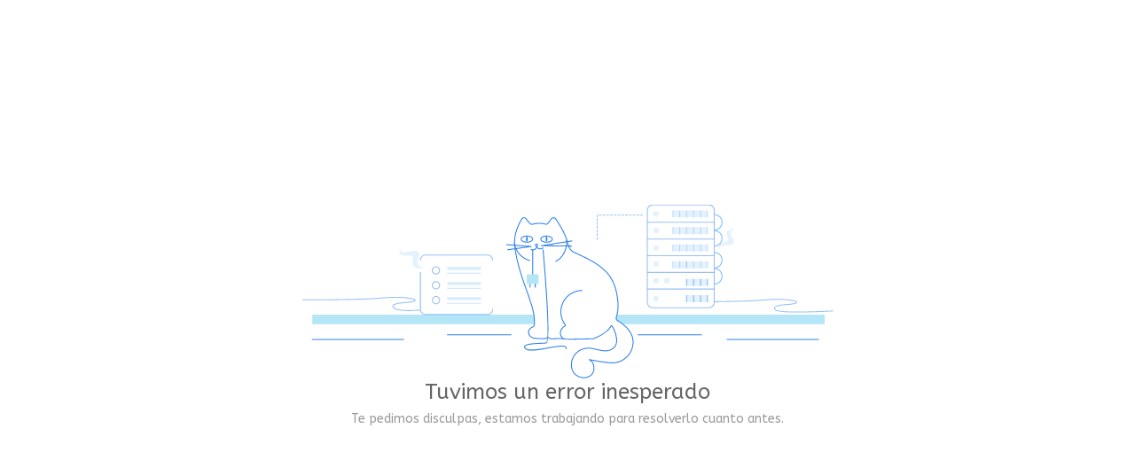

--- FILE ---
content_type: text/html; charset=UTF-8
request_url: https://inmobiliariavegas.com/blog/vegas-negocios-inmobiliarios/19552
body_size: 878
content:

                <meta name="viewport" content="width=device-width, initial-scale=1, shrink-to-fit=no">

                <!-- CSS -->
                <link href="https://ss-cnt-001c.esmsv.com/r/content/host1/7e724a0914a6d76678576fe56546a42b/css/HDZDSfrHc6.css" rel="stylesheet">
                <link href="https://ss-static-001c.esmsv.com/styles/general/sr-core.min.css" rel="stylesheet">
                <link href="https://ss-static-001c.esmsv.com/styles/general/sections.min.css" rel="stylesheet">
                <link href="https://ss-static-001c.esmsv.com/styles/general/components-kit.min.css" rel="stylesheet">
                <link href="https://ss-static-001c.esmsv.com/styles/general/aos.min.css" rel="stylesheet">
                <link href="https://ss-static-001c.esmsv.com/styles/general/jarallax.min.css" rel="stylesheet">
                <link href="https://ss-static-001c.esmsv.com/styles/general/fontawesome-6.4.2.min.css" rel="stylesheet">
                <link href="https://ss-static-001c.esmsv.com/styles/general/swiper-bundle.min.css" rel="stylesheet">

                <!-- JS (head) -->
                <script src="https://ss-static-001c.esmsv.com/js/swiper-bundle.min.js"></script>

                <!-- JS (body) -->
                <script src="https://ss-static-001c.esmsv.com/js/bootstrap.bundle.min.js"></script>
                <script src="https://ss-static-001c.esmsv.com/js/app_footer.js"></script>
                <script src="https://ss-static-001c.esmsv.com/js/aos.min.js"></script>
                <script src="https://ss-static-001c.esmsv.com/js/content_animation.js"></script>
                <script src="https://ss-static-001c.esmsv.com/js/tiny-slider.min.js"></script>
                <script src="https://ss-static-001c.esmsv.com/js/content_gallery.js"></script>
                <script src="https://ss-static-001c.esmsv.com/js/content_accordion.js" defer id="internal-ss"></script>
                <script src="https://ss-static-001c.esmsv.com/js/content_typewriter_effect.js"></script>
                <script src="https://ss-static-001c.esmsv.com/js/device_settings.js"></script>
                <script src="https://ss-static-001c.esmsv.com/js/jarallax.min.js"></script>
                <script src="https://ss-static-001c.esmsv.com/js/jarallax-video.min.js"></script>
                <script src="https://ss-static-001c.esmsv.com/js/content_parallax.js"></script>
                <script src="https://ss-static-001c.esmsv.com/js/swiper-bundle.min.js"></script>
                <script src="https://ss-static-001c.esmsv.com/js/content_gallery_swiper.js"></script>
                <script src="https://ss-static-001c.esmsv.com/js/content_maps.js" defer id="internal-ss"></script>
                <script src="/assets/js/preview/reset.js"></script>
            <div class="ssc-flex ssc-flex-column ssc-flex-wrap ssc-align-start ssc-justify-center" style="height: calc(100vh - var(--menu-height, 0px)) !important;"> <div class="container"> <div class="ssc-flex ssc-flex-column ssc-flex-wrap ssc-align-center ssc-justify-center" style="width: 100%;"><img src="https://ss-cnt-001c.esmsv.com/img/sections/system/server_error.svg" style="width: 100% !important; height: auto !important; object-fit: cover; max-width: 600px !important;"> <div data-ss-rich-heading="true" style="font-size: 24px; color: rgb(102, 102, 102) !important; font-weight: 600;" data-ss-fontsize="{&quot;desktop&quot;:&quot;24px&quot;,&quot;tablet&quot;:&quot;22px&quot;,&quot;mobile&quot;:&quot;20px&quot;}"><h1 style="line-height: ; font-size: 24px">Tuvimos un error inesperado</h1></div> <div data-ss-rich-heading="" style="font-size: 14px; color: rgb(153, 153, 153) !important;" data-ss-fontsize="{&quot;desktop&quot;:&quot;14px&quot;,&quot;tablet&quot;:&quot;13px&quot;,&quot;mobile&quot;:&quot;12px&quot;}"><h6 style="line-height: initial; font-size: 14px">Te pedimos disculpas, estamos trabajando para resolverlo cuanto antes.</h6></div> </div> </div> </div>

--- FILE ---
content_type: text/html; charset=UTF-8
request_url: https://inmobiliariavegas.com/assets/js/preview/reset.js
body_size: 945
content:

                <meta name="viewport" content="width=device-width, initial-scale=1, shrink-to-fit=no">

                <!-- CSS -->
                <link href="https://ss-cnt-001c.esmsv.com/r/content/host1/7e724a0914a6d76678576fe56546a42b/css/HDZDSfrHc6.css" rel="stylesheet">
                <link href="https://ss-static-001c.esmsv.com/styles/general/sr-core.min.css" rel="stylesheet">
                <link href="https://ss-static-001c.esmsv.com/styles/general/sections.min.css" rel="stylesheet">
                <link href="https://ss-static-001c.esmsv.com/styles/general/components-kit.min.css" rel="stylesheet">
                <link href="https://ss-static-001c.esmsv.com/styles/general/aos.min.css" rel="stylesheet">
                <link href="https://ss-static-001c.esmsv.com/styles/general/jarallax.min.css" rel="stylesheet">
                <link href="https://ss-static-001c.esmsv.com/styles/general/fontawesome-6.4.2.min.css" rel="stylesheet">
                <link href="https://ss-static-001c.esmsv.com/styles/general/swiper-bundle.min.css" rel="stylesheet">

                <!-- JS (head) -->
                <script src="https://ss-static-001c.esmsv.com/js/swiper-bundle.min.js"></script>

                <!-- JS (body) -->
                <script src="https://ss-static-001c.esmsv.com/js/bootstrap.bundle.min.js"></script>
                <script src="https://ss-static-001c.esmsv.com/js/app_footer.js"></script>
                <script src="https://ss-static-001c.esmsv.com/js/aos.min.js"></script>
                <script src="https://ss-static-001c.esmsv.com/js/content_animation.js"></script>
                <script src="https://ss-static-001c.esmsv.com/js/tiny-slider.min.js"></script>
                <script src="https://ss-static-001c.esmsv.com/js/content_gallery.js"></script>
                <script src="https://ss-static-001c.esmsv.com/js/content_accordion.js" defer id="internal-ss"></script>
                <script src="https://ss-static-001c.esmsv.com/js/content_typewriter_effect.js"></script>
                <script src="https://ss-static-001c.esmsv.com/js/device_settings.js"></script>
                <script src="https://ss-static-001c.esmsv.com/js/jarallax.min.js"></script>
                <script src="https://ss-static-001c.esmsv.com/js/jarallax-video.min.js"></script>
                <script src="https://ss-static-001c.esmsv.com/js/content_parallax.js"></script>
                <script src="https://ss-static-001c.esmsv.com/js/swiper-bundle.min.js"></script>
                <script src="https://ss-static-001c.esmsv.com/js/content_gallery_swiper.js"></script>
                <script src="https://ss-static-001c.esmsv.com/js/content_maps.js" defer id="internal-ss"></script>
                <script src="/assets/js/preview/reset.js"></script>
            <div class="ssc-flex ssc-flex-column ssc-flex-wrap ssc-align-start ssc-justify-center" style="height: calc(100vh - var(--menu-height, 0px)) !important;"> <div class="container"> <div class="ssc-flex ssc-flex-column ssc-flex-wrap ssc-align-center ssc-justify-center" style="width: 100%;"><img src="https://ss-cnt-001c.esmsv.com/img/sections/system/server_error.svg" style="width: 100% !important; height: auto !important; object-fit: cover; max-width: 600px !important;"> <div data-ss-rich-heading="true" style="font-size: 24px; color: rgb(102, 102, 102) !important; font-weight: 600;" data-ss-fontsize="{&quot;desktop&quot;:&quot;24px&quot;,&quot;tablet&quot;:&quot;22px&quot;,&quot;mobile&quot;:&quot;20px&quot;}"><h1 style="line-height: ; font-size: 24px">Tuvimos un error inesperado</h1></div> <div data-ss-rich-heading="" style="font-size: 14px; color: rgb(153, 153, 153) !important;" data-ss-fontsize="{&quot;desktop&quot;:&quot;14px&quot;,&quot;tablet&quot;:&quot;13px&quot;,&quot;mobile&quot;:&quot;12px&quot;}"><h6 style="line-height: initial; font-size: 14px">Te pedimos disculpas, estamos trabajando para resolverlo cuanto antes.</h6></div> </div> </div> </div>

--- FILE ---
content_type: application/javascript
request_url: https://ss-static-001c.esmsv.com/js/content_parallax.js
body_size: -55
content:
(function(){document.addEventListener("DOMContentLoaded",()=>{o()});const o=()=>{const s=document.querySelectorAll(".ssc-parallax"),r=document.querySelectorAll(".ssc-parallax-video");s.forEach(a=>{try{const t=parseFloat(a.getAttribute("data-ss-parallax-speed")),e=a.style.backgroundPosition,l=a.style.backgroundRepeat,i=a.style.backgroundSize;new jarallax(a,{speed:t,imgPosition:e,imgRepeat:l,imgSize:i})}catch(t){console.error("Error initializing parallax effect:",t)}}),r.length>0&&(jarallaxVideo(),r.forEach(a=>{try{const t=parseFloat(a.getAttribute("data-ss-parallax-speed")),e=a.hasAttribute("data-ss-parallax-enabled");new jarallax(a,{speed:t,videoSrc:a.getAttribute("data-video-src"),disableParallax:!e})}catch(t){console.error("Error initializing parallax video effect:",t)}}))}})();


--- FILE ---
content_type: image/svg+xml
request_url: https://ss-cnt-001c.esmsv.com/img/sections/system/server_error.svg
body_size: 5073
content:
<svg width="268" height="88" viewBox="0 0 268 88" fill="none" xmlns="http://www.w3.org/2000/svg">
<g clip-path="url(#clip0_18767_3286)">
<mask id="mask0_18767_3286" style="mask-type:luminance" maskUnits="userSpaceOnUse" x="0" y="0" width="268" height="88">
<path d="M267.882 0H0.230957V87.638H267.882V0Z" fill="white"/>
</mask>
<g mask="url(#mask0_18767_3286)">
<path d="M263.523 55.4253H5.44141V60.1625H263.523V55.4253Z" fill="#B5E6F7"/>
<path d="M90.2379 47.0405H73.5156V48.2248H90.2379V47.0405Z" fill="#E3F2FC"/>
<path d="M90.2379 39.4614H73.5156V40.6457H90.2379V39.4614Z" fill="#E3F2FC"/>
<path d="M90.2375 31.834H73.5153V33.0183H90.2375V31.834Z" fill="#E3F2FC"/>
<path d="M204.498 2.88965H187.066V6.39517H204.498V2.88965Z" fill="#E3F2FC"/>
<path d="M204.499 11.3223H187.066V14.8278H204.499V11.3223Z" fill="#E3F2FC"/>
<path d="M204.499 20.0391H187.066V23.5446H204.499V20.0391Z" fill="#E3F2FC"/>
<path d="M204.499 28.5181H187.066V32.0236H204.499V28.5181Z" fill="#E3F2FC"/>
<path d="M204.499 37.4243H194.219V40.9298H204.499V37.4243Z" fill="#E3F2FC"/>
<path d="M204.499 45.6191H194.219V49.1247H204.499V45.6191Z" fill="#E3F2FC"/>
<g opacity="0.5">
<path d="M201.041 37.4243V40.9298" stroke="#0078FF" stroke-width="0.473719" stroke-miterlimit="10"/>
<path d="M197.535 37.4243V40.9298" stroke="#0078FF" stroke-width="0.473719" stroke-miterlimit="10"/>
<path d="M194.029 37.4243V40.9298" stroke="#0078FF" stroke-width="0.473719" stroke-miterlimit="10"/>
<path d="M204.499 37.4243V40.9298" stroke="#0078FF" stroke-width="0.473719" stroke-miterlimit="10"/>
</g>
<g opacity="0.5">
<path d="M201.041 45.6191V49.1247" stroke="#0078FF" stroke-width="0.473719" stroke-miterlimit="10"/>
<path d="M197.535 45.6191V49.1247" stroke="#0078FF" stroke-width="0.473719" stroke-miterlimit="10"/>
<path d="M194.029 45.6191V49.1247" stroke="#0078FF" stroke-width="0.473719" stroke-miterlimit="10"/>
<path d="M204.499 45.6191V49.1247" stroke="#0078FF" stroke-width="0.473719" stroke-miterlimit="10"/>
</g>
<path d="M178.586 6.11137C179.391 6.11137 180.055 5.44817 180.055 4.64285C180.055 3.83752 179.391 3.17432 178.586 3.17432C177.781 3.17432 177.118 3.83752 177.118 4.64285C177.118 5.44817 177.781 6.11137 178.586 6.11137Z" fill="#E3F2FC"/>
<path d="M178.586 14.543C179.391 14.543 180.054 13.8798 180.054 13.0745C180.054 12.2692 179.391 11.606 178.586 11.606C177.781 11.606 177.117 12.2692 177.117 13.0745C177.117 13.8798 177.781 14.543 178.586 14.543Z" fill="#E3F2FC"/>
<path d="M178.586 23.2598C179.391 23.2598 180.054 22.5966 180.054 21.7913C180.054 20.986 179.391 20.3228 178.586 20.3228C177.781 20.3228 177.117 20.986 177.117 21.7913C177.117 22.5966 177.781 23.2598 178.586 23.2598Z" fill="#E3F2FC"/>
<path d="M178.586 31.3604C179.391 31.3604 180.054 30.6972 180.054 29.8919C180.054 29.0865 179.391 28.4233 178.586 28.4233C177.781 28.4233 177.117 29.0865 177.117 29.8919C177.117 30.6972 177.781 31.3604 178.586 31.3604Z" fill="#E3F2FC"/>
<path d="M178.586 39.7925C179.391 39.7925 180.054 39.1293 180.054 38.324C180.054 37.5187 179.391 36.8555 178.586 36.8555C177.781 36.8555 177.117 37.5187 177.117 38.324C177.117 39.1293 177.781 39.7925 178.586 39.7925Z" fill="#E3F2FC"/>
<path d="M184.034 39.7925C184.839 39.7925 185.502 39.1293 185.502 38.324C185.502 37.5187 184.839 36.8555 184.034 36.8555C183.228 36.8555 182.565 37.5187 182.565 38.324C182.565 39.1293 183.181 39.7925 184.034 39.7925Z" fill="#E3F2FC"/>
<path d="M178.586 48.8409C179.391 48.8409 180.054 48.1777 180.054 47.3723C180.054 46.567 179.391 45.9038 178.586 45.9038C177.781 45.9038 177.117 46.567 177.117 47.3723C177.117 48.1777 177.781 48.8409 178.586 48.8409Z" fill="#E3F2FC"/>
<path d="M114.539 37.5659V46.3771" stroke="#2F80ED" stroke-width="0.473719" stroke-miterlimit="10"/>
<path d="M62.572 31.7396C59.9666 31.5975 57.2664 30.7921 58.9718 26.9076C60.2034 24.1127 58.2612 22.9758 56.1295 23.3074C53.3345 23.6864 48.7394 25.0601 50.1132 21.9336C48.55 23.6864 49.4974 25.297 51.5818 25.6286C54.7083 26.1497 56.6505 24.6812 56.1295 27.6182C55.8452 29.6078 55.561 33.2555 62.572 31.7396Z" fill="#E3F2FC"/>
<path d="M218.852 11.9854C216.815 12.6959 214.778 13.975 217.099 16.6752C218.71 18.6174 217.431 19.9438 215.678 20.2281C213.357 20.5597 209.378 20.5123 211.178 22.6914C209.52 21.6966 209.899 20.1333 211.51 19.3754C213.878 18.2384 215.773 18.949 214.683 16.7225C213.973 15.254 212.931 12.4117 218.852 11.9854Z" fill="#E3F2FC"/>
<path opacity="0.5" d="M0.420166 47.8933C0.420166 47.8933 12.1684 47.988 16.0529 47.8933C21.4059 47.7511 33.1068 47.6564 37.7018 47.23C55.3716 45.572 63.33 48.5091 51.9608 49.3618C51.9608 49.3618 44.4287 49.5986 46.3235 51.8725C48.2184 54.1463 59.4929 53.1042 59.4929 53.1042" stroke="#2F80ED" stroke-width="0.473719" stroke-linecap="round" stroke-linejoin="round"/>
<path opacity="0.5" d="M208.288 48.8877C213.689 48.7456 225.342 48.6509 229.937 48.2245C247.607 46.5665 255.565 49.5509 244.196 50.3562C244.196 50.3562 236.664 50.5931 238.559 52.8669C240.454 55.1408 267.645 53.5302 267.645 53.5302" stroke="#2F80ED" stroke-width="0.473719" stroke-linecap="round" stroke-linejoin="round"/>
<path d="M159.069 58.3154C159.069 58.3154 169.254 63.479 166.696 72.0059C165.985 74.4219 164.469 76.5536 162.385 77.9274C160.3 79.3485 157.742 79.917 155.232 79.6328C147.415 78.9222 145.236 77.88 144.999 78.1169C147.794 79.4907 148.126 83.8489 145.852 85.9332C145.757 86.028 145.615 86.1227 145.473 86.2175C143.294 87.8281 139.931 87.4018 137.941 85.5543C137.799 85.4595 137.704 85.3174 137.562 85.1753C135.525 82.8541 135.478 79.1591 137.041 76.5062C137.088 76.4115 137.136 76.3641 137.183 76.2694C138.746 73.7587 140.878 72.2901 144.81 72.2428C148.126 72.1954 154.189 75.843 157.742 71.6269C160.632 68.1688 156.7 61.2525 155.99 60.684" fill="white"/>
<path d="M159.069 58.3154C159.069 58.3154 169.254 63.479 166.696 72.0059C165.985 74.4219 164.469 76.5536 162.385 77.9274C160.3 79.3485 157.742 79.917 155.232 79.6328C147.415 78.9222 145.236 77.88 144.999 78.1169C147.794 79.4907 148.126 83.8489 145.852 85.9332C145.757 86.028 145.615 86.1227 145.473 86.2175C143.294 87.8281 139.931 87.4018 137.941 85.5543C137.799 85.4595 137.704 85.3174 137.562 85.1753C135.525 82.8541 135.478 79.1591 137.041 76.5062C137.088 76.4115 137.136 76.3641 137.183 76.2694C138.746 73.7587 140.878 72.2901 144.81 72.2428C148.126 72.1954 154.189 75.843 157.742 71.6269C160.632 68.1688 156.7 61.2525 155.99 60.684" stroke="#2F80ED" stroke-width="0.473719" stroke-linecap="round" stroke-linejoin="round"/>
<path d="M159.353 58.4567C159.022 58.362 158.785 58.1251 158.643 57.7935C158.501 57.5093 158.453 57.1303 158.595 56.8461C159.353 54.3827 159.637 51.8246 159.448 49.2666C159.022 44.2451 157.695 37.6131 152.721 33.0654C147.7 28.4703 143.863 27.1439 136.946 23.7805C134.862 22.7857 134.341 20.1328 134.104 19.4223C134.104 19.3749 134.057 19.3275 134.057 19.2801C133.393 15.5378 129.888 9.85314 128.088 7.15294C127.993 6.96346 127.804 6.82134 127.614 6.7266C127.425 6.63185 127.235 6.58448 126.998 6.53711C126.809 6.53711 126.572 6.58448 126.382 6.67923C126.193 6.77397 126.051 6.91608 125.909 7.0582L124.203 9.28468C124.061 9.47417 123.824 9.66365 123.587 9.7584C123.351 9.85314 123.066 9.85314 122.829 9.7584C120.698 9.18994 118.424 9.23731 116.34 9.85314C116.103 9.90051 115.866 9.90051 115.629 9.80577C115.392 9.71103 115.203 9.56891 115.06 9.42679L113.071 7.01083C112.929 6.86871 112.787 6.7266 112.597 6.63185C112.408 6.53711 112.218 6.53711 111.981 6.53711C111.792 6.53711 111.555 6.63185 111.413 6.7266C111.223 6.82134 111.081 7.01083 110.987 7.15294C109.565 9.52154 107.149 14.3061 107.339 19.3749C107.623 26.1017 110.892 35.9077 111.318 37.1867C111.365 37.2815 111.413 37.3288 111.413 37.4236C111.839 39.129 113.829 43.724 116.245 51.6825C117.761 56.6566 117.334 58.9778 117.287 60.3516C117.287 60.5884 117.192 60.8727 117.097 61.0622C116.955 61.299 116.766 61.4411 116.529 61.5832C115.676 61.9622 114.492 62.7202 114.397 63.9045C114.255 65.6572 115.108 66.3678 116.15 66.9363C117.192 67.5047 121.598 67.5047 122.451 67.5047C122.782 67.5047 123.161 67.3626 123.445 67.1731C123.682 67.031 123.919 66.9836 124.203 66.9836C124.44 66.9836 124.724 67.0784 124.914 67.2205C125.151 67.41 125.482 67.5047 125.767 67.5521C126.761 67.6942 131.214 67.1258 131.641 67.5521C132.067 67.9785 144.952 67.5995 146.8 67.5521C146.942 67.5521 147.084 67.5047 147.226 67.4574C148.363 67.031 154 64.7098 156.227 60.7779" fill="white"/>
<path d="M159.353 58.4567C159.022 58.362 158.785 58.1251 158.643 57.7935C158.501 57.5093 158.453 57.1303 158.595 56.8461C159.353 54.3827 159.637 51.8246 159.448 49.2666C159.022 44.2451 157.695 37.6131 152.721 33.0654C147.7 28.4703 143.863 27.1439 136.946 23.7805C134.862 22.7857 134.341 20.1328 134.104 19.4223C134.104 19.3749 134.057 19.3275 134.057 19.2801C133.393 15.5378 129.888 9.85314 128.088 7.15294C127.993 6.96346 127.804 6.82134 127.614 6.7266C127.425 6.63185 127.235 6.58448 126.998 6.53711C126.809 6.53711 126.572 6.58448 126.382 6.67923C126.193 6.77397 126.051 6.91608 125.909 7.0582L124.203 9.28468C124.061 9.47417 123.824 9.66365 123.587 9.7584C123.351 9.85314 123.066 9.85314 122.829 9.7584C120.698 9.18994 118.424 9.23731 116.34 9.85314C116.103 9.90051 115.866 9.90051 115.629 9.80577C115.392 9.71103 115.203 9.56891 115.06 9.42679L113.071 7.01083C112.929 6.86871 112.787 6.7266 112.597 6.63185C112.408 6.53711 112.218 6.53711 111.981 6.53711C111.792 6.53711 111.555 6.63185 111.413 6.7266C111.223 6.82134 111.081 7.01083 110.987 7.15294C109.565 9.52154 107.149 14.3061 107.339 19.3749C107.623 26.1017 110.892 35.9077 111.318 37.1867C111.365 37.2815 111.413 37.3288 111.413 37.4236C111.839 39.129 113.829 43.724 116.245 51.6825C117.761 56.6566 117.334 58.9778 117.287 60.3516C117.287 60.5884 117.192 60.8727 117.097 61.0622C116.955 61.299 116.766 61.4411 116.529 61.5832C115.676 61.9622 114.492 62.7202 114.397 63.9045C114.255 65.6572 115.108 66.3678 116.15 66.9363C117.192 67.5047 121.598 67.5047 122.451 67.5047C122.782 67.5047 123.161 67.3626 123.445 67.1731C123.682 67.031 123.919 66.9836 124.203 66.9836C124.44 66.9836 124.724 67.0784 124.914 67.2205C125.151 67.41 125.482 67.5047 125.767 67.5521C126.761 67.6942 131.214 67.1258 131.641 67.5521C132.067 67.9785 144.952 67.5995 146.8 67.5521C146.942 67.5521 147.084 67.5047 147.226 67.4574C148.363 67.031 154 64.7098 156.227 60.7779" stroke="#2F80ED" stroke-width="0.473719" stroke-miterlimit="10"/>
<path d="M141.447 43.2036C139.457 43.2036 137.467 43.7721 135.762 44.8143C134.056 45.8564 132.683 47.3723 131.783 49.1725C130.883 50.9726 130.504 52.9622 130.693 54.9518C130.883 56.9415 131.593 58.8363 132.825 60.447C132.872 60.4944 132.872 60.5417 132.92 60.6365C132.92 60.6838 132.92 60.7786 132.92 60.826C132.92 60.8733 132.872 60.9681 132.825 61.0154C132.777 61.0628 132.73 61.1102 132.683 61.1576C132.114 61.4418 131.641 61.8208 131.214 62.3419C130.835 62.863 130.551 63.4314 130.456 64.0472C130.219 65.421 130.835 67.1738 132.209 67.6001" stroke="#2F80ED" stroke-width="0.473719" stroke-miterlimit="10"/>
<path d="M113.544 18.9014C115.155 18.9014 116.482 18.1909 116.482 17.3382C116.482 16.4855 115.155 15.7749 113.544 15.7749C111.934 15.7749 110.607 16.4855 110.607 17.3382C110.607 18.1909 111.934 18.9014 113.544 18.9014Z" stroke="#2F80ED" stroke-width="0.473719" stroke-miterlimit="10"/>
<path d="M123.445 18.9014C125.056 18.9014 126.382 18.1909 126.382 17.3382C126.382 16.4855 125.056 15.7749 123.445 15.7749C121.834 15.7749 120.508 16.4855 120.508 17.3382C120.508 18.1909 121.834 18.9014 123.445 18.9014Z" stroke="#2F80ED" stroke-width="0.473719" stroke-miterlimit="10"/>
<path d="M115.629 22.5967C115.961 22.6915 116.292 22.7388 116.624 22.7388C116.955 22.6915 117.287 22.5967 117.571 22.4546C117.808 22.3125 117.997 22.123 118.187 21.9335C118.329 21.6966 118.471 21.4598 118.519 21.1756C118.519 21.0808 118.566 20.9861 118.613 20.9387L118.85 20.6545C118.898 20.5597 118.945 20.465 118.945 20.3702C118.945 20.2755 118.945 20.1807 118.898 20.086C118.85 19.9913 118.803 19.8965 118.708 19.8491C118.613 19.8018 118.519 19.7544 118.424 19.7544C118.329 19.7544 118.187 19.8018 118.14 19.8491C118.045 19.8965 117.997 19.9913 117.95 20.086C117.903 20.1807 117.903 20.2755 117.903 20.4176C117.903 20.5123 117.997 20.6071 118.045 20.7018L118.424 21.0808C118.471 21.1282 118.519 21.1756 118.519 21.2229C118.661 21.4598 118.85 21.6966 119.04 21.8388C119.277 22.0282 119.513 22.123 119.798 22.1704C120.129 22.2651 120.461 22.2651 120.792 22.1704C121.124 22.123 121.408 21.9809 121.693 21.744" stroke="#2F80ED" stroke-width="0.473719" stroke-linecap="round" stroke-linejoin="round"/>
<path d="M116.481 35.2923V22.6914" stroke="#2F80ED" stroke-width="0.473719" stroke-miterlimit="10"/>
<path d="M103.407 20.1338L115.724 21.0339L103.881 22.6919" stroke="#2F80ED" stroke-width="0.473719" stroke-linecap="round" stroke-linejoin="round"/>
<path d="M136.283 18.2383L120.887 20.6542L135.999 20.8437" stroke="#2F80ED" stroke-width="0.473719" stroke-linecap="round" stroke-linejoin="round"/>
<path d="M113.545 18.6646C113.781 18.6646 113.971 18.0487 113.971 17.2908C113.971 16.5328 113.781 15.917 113.545 15.917C113.308 15.917 113.118 16.5328 113.118 17.2908C113.118 18.0961 113.308 18.6646 113.545 18.6646Z" fill="#2F80ED"/>
<path d="M123.445 18.6646C123.682 18.6646 123.871 18.0487 123.871 17.2908C123.871 16.5328 123.682 15.917 123.445 15.917C123.208 15.917 123.019 16.5328 123.019 17.2908C123.066 18.0961 123.208 18.6646 123.445 18.6646Z" fill="#2F80ED"/>
<path d="M121.692 22.6914C121.692 22.6914 125.956 69.3527 123.256 69.6843C120.508 70.0159 109.802 69.6369 112.929 72.574C116.055 75.5111 133.914 68.4526 133.393 72.574" stroke="#2F80ED" stroke-width="0.473719" stroke-linecap="round" stroke-linejoin="round"/>
<path d="M107.291 19.186C107.291 22.0757 109.897 26.7182 114.918 28.1393" stroke="#2F80ED" stroke-width="0.473719" stroke-linecap="round" stroke-linejoin="round"/>
<path d="M128.088 28.4702C130.74 27.3806 134.057 23.2119 133.488 18.0483" stroke="#2F80ED" stroke-width="0.473719" stroke-linecap="round" stroke-linejoin="round"/>
<path d="M115.155 39.4136V41.5453" stroke="#2F80ED" stroke-width="0.473719" stroke-linecap="round" stroke-linejoin="round"/>
<path d="M117.761 39.4136V41.5453" stroke="#2F80ED" stroke-width="0.473719" stroke-linecap="round" stroke-linejoin="round"/>
<path d="M169.491 65.563H201.514" stroke="#2F80ED" stroke-width="0.473719" stroke-linecap="round" stroke-linejoin="round"/>
<path d="M73.5153 65.563H105.539" stroke="#2F80ED" stroke-width="0.473719" stroke-linecap="round" stroke-linejoin="round"/>
<path d="M214.447 67.9312H260.445" stroke="#2F80ED" stroke-width="0.473719" stroke-linecap="round" stroke-linejoin="round"/>
<path d="M5.44141 67.9312H51.4395" stroke="#2F80ED" stroke-width="0.473719" stroke-linecap="round" stroke-linejoin="round"/>
<path opacity="0.5" d="M205.209 0.0473633H176.928C175.46 0.0473633 174.228 1.23166 174.228 2.74756V49.2194C174.228 50.6879 175.412 51.9196 176.928 51.9196H205.209C206.678 51.9196 207.909 50.7353 207.909 49.2194V2.74756C207.909 1.27903 206.725 0.0473633 205.209 0.0473633Z" stroke="#2F80ED" stroke-width="0.473719" stroke-miterlimit="10"/>
<path opacity="0.5" d="M174.275 8.85889H207.909" stroke="#2F80ED" stroke-width="0.473719" stroke-miterlimit="10"/>
<path opacity="0.5" d="M174.275 17.2905H207.909" stroke="#2F80ED" stroke-width="0.473719" stroke-miterlimit="10"/>
<path opacity="0.5" d="M174.275 25.6758H207.909" stroke="#2F80ED" stroke-width="0.473719" stroke-miterlimit="10"/>
<path opacity="0.5" d="M174.275 34.1079H207.909" stroke="#2F80ED" stroke-width="0.473719" stroke-miterlimit="10"/>
<path opacity="0.5" d="M174.275 42.4932H207.909" stroke="#2F80ED" stroke-width="0.473719" stroke-miterlimit="10"/>
<g opacity="0.5">
<path opacity="0.5" d="M201.04 11.3223V14.8278" stroke="#2F80ED" stroke-width="0.473719" stroke-miterlimit="10"/>
<path opacity="0.5" d="M197.535 11.3223V14.8278" stroke="#2F80ED" stroke-width="0.473719" stroke-miterlimit="10"/>
<path opacity="0.5" d="M194.029 11.3223V14.8278" stroke="#2F80ED" stroke-width="0.473719" stroke-miterlimit="10"/>
<path opacity="0.5" d="M190.524 11.3223V14.8278" stroke="#2F80ED" stroke-width="0.473719" stroke-miterlimit="10"/>
<path opacity="0.5" d="M204.499 11.3223V14.8278" stroke="#2F80ED" stroke-width="0.473719" stroke-miterlimit="10"/>
<path opacity="0.5" d="M187.065 11.3223V14.8278" stroke="#2F80ED" stroke-width="0.473719" stroke-miterlimit="10"/>
</g>
<g opacity="0.5">
<path opacity="0.5" d="M201.04 2.88965V6.39517" stroke="#2F80ED" stroke-width="0.473719" stroke-miterlimit="10"/>
<path opacity="0.5" d="M197.535 2.88965V6.39517" stroke="#2F80ED" stroke-width="0.473719" stroke-miterlimit="10"/>
<path opacity="0.5" d="M194.029 2.88965V6.39517" stroke="#2F80ED" stroke-width="0.473719" stroke-miterlimit="10"/>
<path opacity="0.5" d="M190.524 2.88965V6.39517" stroke="#2F80ED" stroke-width="0.473719" stroke-miterlimit="10"/>
<path opacity="0.5" d="M204.499 2.88965V6.39517" stroke="#2F80ED" stroke-width="0.473719" stroke-miterlimit="10"/>
<path opacity="0.5" d="M187.065 2.88965V6.39517" stroke="#2F80ED" stroke-width="0.473719" stroke-miterlimit="10"/>
</g>
<g opacity="0.5">
<path opacity="0.5" d="M201.04 28.4233V31.9289" stroke="#2F80ED" stroke-width="0.473719" stroke-miterlimit="10"/>
<path opacity="0.5" d="M197.535 28.4233V31.9289" stroke="#2F80ED" stroke-width="0.473719" stroke-miterlimit="10"/>
<path opacity="0.8" d="M194.029 28.4233V31.9289" stroke="#2F80ED" stroke-width="0.473719" stroke-miterlimit="10"/>
<path opacity="0.5" d="M190.524 28.4233V31.9289" stroke="#2F80ED" stroke-width="0.473719" stroke-miterlimit="10"/>
<path opacity="0.5" d="M204.499 28.4233V31.9289" stroke="#2F80ED" stroke-width="0.473719" stroke-miterlimit="10"/>
<path opacity="0.5" d="M187.065 28.4233V31.9289" stroke="#2F80ED" stroke-width="0.473719" stroke-miterlimit="10"/>
</g>
<g opacity="0.5">
<path opacity="0.5" d="M201.04 20.0391V23.5446" stroke="#2F80ED" stroke-width="0.473719" stroke-miterlimit="10"/>
<path opacity="0.5" d="M197.535 20.0391V23.5446" stroke="#2F80ED" stroke-width="0.473719" stroke-miterlimit="10"/>
<path opacity="0.5" d="M194.029 20.0391V23.5446" stroke="#2F80ED" stroke-width="0.473719" stroke-miterlimit="10"/>
<path opacity="0.5" d="M190.524 20.0391V23.5446" stroke="#2F80ED" stroke-width="0.473719" stroke-miterlimit="10"/>
<path opacity="0.5" d="M204.499 20.0391V23.5446" stroke="#2F80ED" stroke-width="0.473719" stroke-miterlimit="10"/>
<path opacity="0.5" d="M187.065 20.0391V23.5446" stroke="#2F80ED" stroke-width="0.473719" stroke-miterlimit="10"/>
</g>
<g opacity="0.5">
<path d="M208.099 12.7905C210.183 12.6957 211.889 10.9904 211.889 8.85863C211.889 6.72689 210.23 5.0215 208.099 4.92676" stroke="#0078FF" stroke-width="0.473719" stroke-miterlimit="10"/>
<path d="M208.099 20.8432C210.183 20.7485 211.889 19.0431 211.889 16.9114C211.889 14.7796 210.23 13.0742 208.099 12.9795" stroke="#0078FF" stroke-width="0.473719" stroke-miterlimit="10"/>
<path d="M208.099 31.8813C210.183 31.7866 211.889 30.0812 211.889 27.9494C211.889 25.8177 210.23 24.1123 208.099 24.0176" stroke="#0078FF" stroke-width="0.473719" stroke-miterlimit="10"/>
<path d="M208.099 39.9814C210.183 39.8867 211.889 38.1813 211.889 36.0495C211.889 33.9178 210.23 32.2124 208.099 32.1177" stroke="#0078FF" stroke-width="0.473719" stroke-miterlimit="10"/>
</g>
<path opacity="0.5" d="M59.9193 27.9497C59.9193 27.6181 59.9667 27.2865 60.1088 26.9549C60.2509 26.6233 60.4404 26.339 60.6773 26.1022C60.9141 25.8653 61.1983 25.6758 61.53 25.5337C61.8616 25.3916 62.1932 25.3442 62.5248 25.3442H93.6955C94.0271 25.3442 94.3587 25.3916 94.6903 25.5337C95.0219 25.6758 95.3061 25.8653 95.543 26.1022C95.7798 26.339 95.9693 26.6233 96.1114 26.9549C96.2535 27.2865 96.3009 27.6181 96.3009 27.9497" stroke="#2F80ED" stroke-width="0.473719" stroke-linecap="round" stroke-linejoin="round"/>
<path opacity="0.5" d="M59.9189 34.1558V52.6782C59.9189 53.0098 59.9663 53.3414 60.1084 53.673C60.2505 54.0046 60.44 54.2888 60.6769 54.5257C60.9138 54.7625 61.198 54.952 61.5296 55.0941C61.8612 55.2363 62.1928 55.2836 62.5244 55.2836H93.6951C94.0267 55.2836 94.3583 55.2363 94.6899 55.0941C95.0215 54.952 95.3057 54.7625 95.5426 54.5257C95.7795 54.2888 95.9689 54.0046 96.1111 53.673C96.2532 53.3414 96.3006 53.0098 96.3006 52.6782" stroke="#2F80ED" stroke-width="0.473719" stroke-linecap="round" stroke-linejoin="round"/>
<path opacity="0.5" d="M69.5832 33.1131C69.5832 33.4921 69.4885 33.8237 69.2516 34.1079C69.0621 34.3922 68.7779 34.629 68.4463 34.7712C68.1147 34.9133 67.7357 34.9606 67.4041 34.8659C67.0251 34.8185 66.7409 34.629 66.4567 34.3448C66.2198 34.1079 66.0303 33.7763 65.9356 33.3974C65.8882 33.0658 65.8882 32.6868 66.0303 32.3552C66.1724 32.0236 66.4093 31.7394 66.6935 31.5499C66.9777 31.3604 67.3567 31.2183 67.6883 31.2183C67.9252 31.2183 68.162 31.2656 68.3989 31.3604C68.6358 31.4551 68.8252 31.5972 69.0147 31.7394C69.2042 31.9288 69.299 32.1183 69.3937 32.3552C69.5358 32.6394 69.5832 32.8763 69.5832 33.1131Z" fill="white" stroke="#2F80ED" stroke-width="0.473719" stroke-linecap="round" stroke-linejoin="round"/>
<path opacity="0.5" d="M69.5832 40.6454C69.5832 41.0243 69.4885 41.3559 69.2516 41.6402C69.0621 41.9244 68.7779 42.1613 68.4463 42.3034C68.1147 42.4455 67.7357 42.4929 67.4041 42.3981C67.0251 42.3508 66.7409 42.1613 66.4567 41.877C66.2198 41.6402 66.0303 41.3086 65.9356 40.9296C65.8882 40.598 65.8882 40.219 66.0303 39.8874C66.1724 39.5558 66.4093 39.2716 66.6935 39.0821C66.9777 38.8926 67.3567 38.7505 67.6883 38.7505C67.9252 38.7505 68.162 38.7979 68.3989 38.8926C68.6358 38.9873 68.8252 39.1295 69.0147 39.2716C69.2042 39.4137 69.299 39.6506 69.3937 39.8874C69.5358 40.1716 69.5832 40.4085 69.5832 40.6454Z" fill="white" stroke="#2F80ED" stroke-width="0.473719" stroke-linecap="round" stroke-linejoin="round"/>
<path opacity="0.5" d="M69.5834 48.1297C69.5834 48.5087 69.4887 48.8403 69.2992 49.1245C69.1097 49.4088 68.8255 49.6456 68.4939 49.7878C68.1623 49.9299 67.7833 49.9772 67.4517 49.8825C67.0727 49.8351 66.7885 49.6456 66.5043 49.3614C66.2674 49.1245 66.0779 48.7929 65.9832 48.414C65.9358 48.0824 65.9358 47.7034 66.0779 47.3718C66.22 47.0402 66.4569 46.756 66.7411 46.5665C67.0253 46.377 67.4043 46.2349 67.7359 46.2349C67.9728 46.2349 68.2096 46.2822 68.4465 46.377C68.6834 46.4717 68.8729 46.6138 69.0623 46.756C69.2518 46.9454 69.3466 47.1349 69.4413 47.3718C69.5361 47.6086 69.5834 47.8929 69.5834 48.1297Z" fill="white" stroke="#2F80ED" stroke-width="0.473719" stroke-linecap="round" stroke-linejoin="round"/>
<g opacity="0.5">
<path opacity="0.5" d="M73.5161 49.6929H90.2384" stroke="#2F80ED" stroke-width="0.473719" stroke-linecap="round" stroke-linejoin="round"/>
<path opacity="0.5" d="M73.5161 42.0659H90.2384" stroke="#2F80ED" stroke-width="0.473719" stroke-linecap="round" stroke-linejoin="round"/>
<path opacity="0.5" d="M73.5156 34.4868H90.2379" stroke="#2F80ED" stroke-width="0.473719" stroke-linecap="round" stroke-linejoin="round"/>
</g>
<g opacity="0.5">
<path opacity="0.5" d="M73.5156 46.8975H90.2379" stroke="#2F80ED" stroke-width="0.473719" stroke-linecap="round" stroke-linejoin="round"/>
<path opacity="0.5" d="M73.5156 39.2705H90.2379" stroke="#2F80ED" stroke-width="0.473719" stroke-linecap="round" stroke-linejoin="round"/>
<path opacity="0.5" d="M73.5155 31.6909H90.2378" stroke="#2F80ED" stroke-width="0.473719" stroke-linecap="round" stroke-linejoin="round"/>
</g>
<path d="M113.45 35.0552V39.8871H119.466V35.0552H113.45Z" fill="#B5E6F7"/>
</g>
<path opacity="0.5" d="M148.979 17.5276V5.21094H172.191" stroke="#2F80ED" stroke-width="0.473719" stroke-linecap="round" stroke-dasharray="0.95 0.95"/>
</g>
<defs>
<clipPath id="clip0_18767_3286">
<rect width="268" height="88" fill="white"/>
</clipPath>
</defs>
</svg>


--- FILE ---
content_type: application/javascript
request_url: https://ss-static-001c.esmsv.com/js/content_accordion.js
body_size: 765
content:
class AccordionItem {
    constructor(item, accordionClass) {
        this.accordionItem = item;
        this.accordionClass = accordionClass
        this.btn = item.querySelector('.ss-accordion-btn')
        this.content = item.querySelector('.content')
        this.addEventListeners();
    }

    addEventListeners() {
        if (this.btn) this.btn.addEventListener("click", this.toggle.bind(this));
    }

    toggle() {
        if (!this.btn || !this.content) return;
        
        const allowMultipleOpenItems = this.accordionClass.accordion.hasAttribute('data-ss-accordion-allow-multiple');
        const accordionIsOpen = this.btn.classList.contains('active')

        if (!allowMultipleOpenItems) {
            this.accordionClass.closeAllExcept(this.btn, this.content)
        }

        if (accordionIsOpen) {
            this.close(this.btn, this.content)
        } else {
            this.open(this.btn, this.content)
        }
    }

    open() {
        if (!this.btn || !this.content) return;
        
        this.btn.classList.add('active');
        this.content.style.height = this.content.scrollHeight + "px";
        const animationDuration = 350

        requestAnimationFrame(() => {
            setTimeout(() => {
                this.content.style.height = "auto"
                if (parent?.Vvveb?.dndHelper?.repositionSelectedBox) parent?.Vvveb?.dndHelper?.repositionSelectedBox()
            }, animationDuration)
        })
    }

    close() {
        if (!this.btn || !this.content) return;

        this.content.style.height = this.content.scrollHeight + "px";

        requestAnimationFrame(() => {
            this.btn.classList.remove('active');
            this.content.style.height = "0px";
            if (parent?.Vvveb?.dndHelper?.repositionSelectedBox) parent?.Vvveb?.dndHelper?.repositionSelectedBox()
        })
    }
}

class Accordion {
    constructor(accordion) {
        this.accordion = accordion;
        this.instances = []
        this.items = Array.from(accordion.childNodes).map(accordionItem => {
        if (accordionItem?.classList?.contains('ss-accordion-tab')) new AccordionItem(accordionItem, this)})
    }

    closeAllExcept(currentBtn, currentContent) {
        const buttons = this.accordion.querySelectorAll('.ss-accordion-tab .ss-accordion-btn')
        const contents = this.accordion.querySelectorAll('.ss-accordion-tab .content')

        buttons.forEach(btn => {
            if (btn !== currentBtn) btn.classList.remove('active');
        });

        contents.forEach(content => {
            if (content !== currentContent) {
                content.style.height = content.scrollHeight + "px";

                requestAnimationFrame(() => {
                    content.style.height = "0px";
                })
            }
        });
    }

    static initAll() {
        const accordionContainers = document.querySelectorAll(".ss-accordion");

        this.instances = Array.from(accordionContainers).map(container => new Accordion(container));
    }

    static addAccordionItem(node) {
        const accordion = node.parentElement
        const accordionElId = accordion.dataset.ssId
        const accordionClassInstance = this.instances.find(({accordion}) => accordion.dataset.ssId === accordionElId)

        accordionClassInstance.items.push(new AccordionItem(node, accordionClassInstance))
    }
}

// Agregar el objeto Accordion al objeto SS en el window
if (!window.SS) {
  window.SS = {};
}
window.SS.Accordion = Accordion;

document.addEventListener('DOMContentLoaded', () => {
    Accordion.initAll()
});